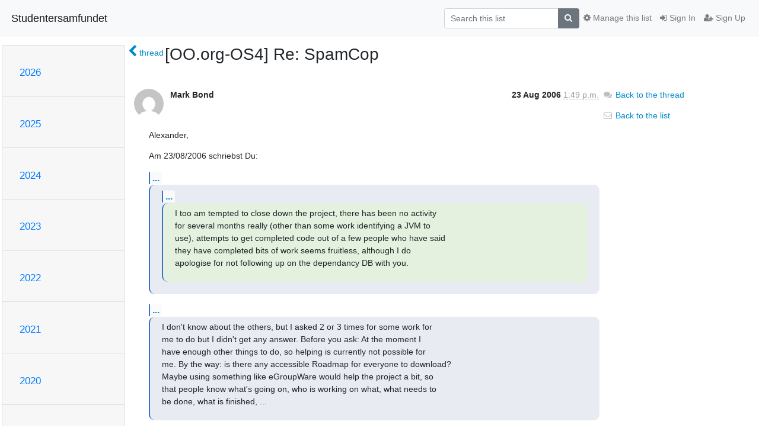

--- FILE ---
content_type: text/html; charset=utf-8
request_url: https://lists.samfundet.no/mailman3/hyperkitty/list/openoffice-os4@samfundet.no/message/2Y4MJRJHSQYBWWGXUNMGSWSPG2IJNPJV/
body_size: 5886
content:




<!DOCTYPE HTML>
<html>
    <head>
        <meta http-equiv="Content-Type" content="text/html; charset=UTF-8" />
        <meta name="viewport" content="width=device-width, initial-scale=1.0" />
        <meta name="ROBOTS" content="INDEX, FOLLOW" />
        <title>
[OO.org-OS4] Re: SpamCop - Openoffice-os4 - Studentersamfundet
</title>
        <meta name="author" content="" />
        <meta name="dc.language" content="en" />
        <link rel="shortcut icon" href="/mailman3/static/hyperkitty/img/favicon.ico" />
        <link rel="stylesheet" href="/mailman3/static/hyperkitty/libs/jquery/smoothness/jquery-ui-1.13.1.min.css" type="text/css" media="all" />
        <link rel="stylesheet" href="/mailman3/static/hyperkitty/libs/fonts/font-awesome/css/font-awesome.min.css" type="text/css" media="all" />
        <link rel="stylesheet" href="/mailman3/static/CACHE/css/output.053f56a721ea.css" type="text/css" media="all"><link rel="stylesheet" href="/mailman3/static/CACHE/css/output.e68c4908b3de.css" type="text/css"><link rel="stylesheet" href="/mailman3/static/CACHE/css/output.723b473f37ed.css" type="text/css" media="all">
         
        
        

    </head>

    <body>

    


    <nav class="navbar sticky-top navbar-light bg-light navbar-expand-md">
        <div class="container">
            <div class="navbar-header col-md"> <!--part of navbar that's always present-->
                <button type="button" class="navbar-toggler collapsed" data-toggle="collapse" data-target=".navbar-collapse">
                    <span class="fa fa-bars"></span>
                </button>
                <a class="navbar-brand" href="/mailman3/hyperkitty/">Studentersamfundet</a>

            </div> <!-- /navbar-header -->

            <div class="navbar-collapse collapse justify-content-end"> <!--part of navbar that's collapsed on small screens-->
                <!-- show dropdown for smaller viewports b/c login name/email may be too long -->
                <!-- only show this extra button/dropdown if we're in small screen sizes -->
                <div class="nav navbar-nav navbar-right auth dropdown d-sm-none">
                  <a href="#" role="button" class="btn dropdown-toggle" id="loginDropdownMenu"
                     data-toggle="dropdown" aria-haspopup="true" aria-expanded="false">
                        
                            <span class="fa fa-bars"></span>
                        
                    </a>
                      
                            <a role="menuitem" tabindex="-1" href="/mailman3/accounts/login/?next=/mailman3/hyperkitty/list/openoffice-os4%40samfundet.no/message/2Y4MJRJHSQYBWWGXUNMGSWSPG2IJNPJV/">
                                <span class="fa fa-sign-in"></span>
                                Sign In
                            </a>
                            <a role="menuitem" tabindex="-1" href="/mailman3/accounts/signup/?next=/mailman3/hyperkitty/list/openoffice-os4%40samfundet.no/message/2Y4MJRJHSQYBWWGXUNMGSWSPG2IJNPJV/">
                                <span class="fa fa-user-plus"></span>
                                Sign Up
                            </a>
                        

                </div>
                <form name="search" method="get" action="/mailman3/hyperkitty/search" class="navbar-form navbar-right my-2 my-lg-2 order-1" role="search">
                    <input type="hidden" name="mlist" value="openoffice-os4@samfundet.no" />
                        <div class="input-group">
                            <input name="q" type="text" class="form-control"
                                   placeholder="Search this list"
                                   
                                   />
                            <span class="input-group-append">
                                <button class="btn btn-secondary" type="submit"><span class="fa fa-search"></span></button>
                            </span>
                        </div>
                </form>
                <!-- larger viewports -->
                <ul class="nav navbar-nav d-none d-sm-flex auth order-3">
                    
                        <li class="nav-item"><a href="/mailman3/accounts/login/?next=/mailman3/hyperkitty/list/openoffice-os4%40samfundet.no/message/2Y4MJRJHSQYBWWGXUNMGSWSPG2IJNPJV/" class="nav-link">
                            <span class="fa fa-sign-in"></span>
                            Sign In
                        </a></li>
                        <li class="nav-item"><a href="/mailman3/accounts/signup/?next=/mailman3/hyperkitty/list/openoffice-os4%40samfundet.no/message/2Y4MJRJHSQYBWWGXUNMGSWSPG2IJNPJV/" class="nav-link">
                            <span class="fa fa-user-plus"></span>
                            Sign Up
                        </a></li>
                    
                </ul>

                
                <ul class="nav navbar-nav order-2">
                    <li class="nav-item">
                    
                    <a href="/mailman3/postorius/lists/openoffice-os4.samfundet.no/" class="nav-link">
                        <span class="fa fa-cog"></span>
                        Manage this list
                    </a>
                    
                    </li>
                </ul>
                


            </div> <!--/navbar-collapse -->
        </div> <!-- /container for navbar -->
    </nav>

    

     <div class="modal fade" tabindex="-1" role="dialog" id="keyboard-shortcuts">
       <div class="modal-dialog" role="document">
         <div class="modal-content">
           <div class="modal-header">
             <button type="button" class="close" data-dismiss="modal" aria-label="Close"><span aria-hidden="true">&times;</span></button>
             <h4 class="modal-title">Keyboard Shortcuts</h4>
           </div>
           <div class="modal-body">
             <h3>Thread View</h3>
             <ul>
               <li><code>j</code>: Next unread message </li>
               <li><code>k</code>: Previous unread message </li>
               <li><code>j a</code>: Jump to all threads
               <li><code>j l</code>: Jump to MailingList overview
             </ul>
           </div>
         </div><!-- /.modal-content -->
       </div><!-- /.modal-dialog -->
     </div><!-- /.modal -->

     <div class="container">
        

<div class="row">






<div class="d-none d-md-block col-sm-2">
    <div class="row">
        <div class="col-12 accordion" id="months-list">
            
            <div class="card">
                <div class="card-header">
                    <h3 class="card-title btn btn-link">
                        <a data-toggle="collapse" data-target="#collapse0">
                            2026
                        </a>
                    </h3>
                </div>
                <div id="collapse0" class="panel-collapse
                         
                          collapse 
                         
                         " data-parent="#months-list">
                    <div class="card-body">
                        <ul class="list-unstyled">
                            
                            <li class="">
                                <a href="/mailman3/hyperkitty/list/openoffice-os4@samfundet.no/2026/1/"
                                >January</a>
                            </li>
                            
                        </ul>
                    </div>
                </div>
            </div>
            
            <div class="card">
                <div class="card-header">
                    <h3 class="card-title btn btn-link">
                        <a data-toggle="collapse" data-target="#collapse1">
                            2025
                        </a>
                    </h3>
                </div>
                <div id="collapse1" class="panel-collapse
                         
                          collapse 
                         
                         " data-parent="#months-list">
                    <div class="card-body">
                        <ul class="list-unstyled">
                            
                            <li class="">
                                <a href="/mailman3/hyperkitty/list/openoffice-os4@samfundet.no/2025/12/"
                                >December</a>
                            </li>
                            
                            <li class="">
                                <a href="/mailman3/hyperkitty/list/openoffice-os4@samfundet.no/2025/11/"
                                >November</a>
                            </li>
                            
                            <li class="">
                                <a href="/mailman3/hyperkitty/list/openoffice-os4@samfundet.no/2025/10/"
                                >October</a>
                            </li>
                            
                            <li class="">
                                <a href="/mailman3/hyperkitty/list/openoffice-os4@samfundet.no/2025/9/"
                                >September</a>
                            </li>
                            
                            <li class="">
                                <a href="/mailman3/hyperkitty/list/openoffice-os4@samfundet.no/2025/8/"
                                >August</a>
                            </li>
                            
                            <li class="">
                                <a href="/mailman3/hyperkitty/list/openoffice-os4@samfundet.no/2025/7/"
                                >July</a>
                            </li>
                            
                            <li class="">
                                <a href="/mailman3/hyperkitty/list/openoffice-os4@samfundet.no/2025/6/"
                                >June</a>
                            </li>
                            
                            <li class="">
                                <a href="/mailman3/hyperkitty/list/openoffice-os4@samfundet.no/2025/5/"
                                >May</a>
                            </li>
                            
                            <li class="">
                                <a href="/mailman3/hyperkitty/list/openoffice-os4@samfundet.no/2025/4/"
                                >April</a>
                            </li>
                            
                            <li class="">
                                <a href="/mailman3/hyperkitty/list/openoffice-os4@samfundet.no/2025/3/"
                                >March</a>
                            </li>
                            
                            <li class="">
                                <a href="/mailman3/hyperkitty/list/openoffice-os4@samfundet.no/2025/2/"
                                >February</a>
                            </li>
                            
                            <li class="">
                                <a href="/mailman3/hyperkitty/list/openoffice-os4@samfundet.no/2025/1/"
                                >January</a>
                            </li>
                            
                        </ul>
                    </div>
                </div>
            </div>
            
            <div class="card">
                <div class="card-header">
                    <h3 class="card-title btn btn-link">
                        <a data-toggle="collapse" data-target="#collapse2">
                            2024
                        </a>
                    </h3>
                </div>
                <div id="collapse2" class="panel-collapse
                         
                          collapse 
                         
                         " data-parent="#months-list">
                    <div class="card-body">
                        <ul class="list-unstyled">
                            
                            <li class="">
                                <a href="/mailman3/hyperkitty/list/openoffice-os4@samfundet.no/2024/12/"
                                >December</a>
                            </li>
                            
                            <li class="">
                                <a href="/mailman3/hyperkitty/list/openoffice-os4@samfundet.no/2024/11/"
                                >November</a>
                            </li>
                            
                            <li class="">
                                <a href="/mailman3/hyperkitty/list/openoffice-os4@samfundet.no/2024/10/"
                                >October</a>
                            </li>
                            
                            <li class="">
                                <a href="/mailman3/hyperkitty/list/openoffice-os4@samfundet.no/2024/9/"
                                >September</a>
                            </li>
                            
                            <li class="">
                                <a href="/mailman3/hyperkitty/list/openoffice-os4@samfundet.no/2024/8/"
                                >August</a>
                            </li>
                            
                            <li class="">
                                <a href="/mailman3/hyperkitty/list/openoffice-os4@samfundet.no/2024/7/"
                                >July</a>
                            </li>
                            
                            <li class="">
                                <a href="/mailman3/hyperkitty/list/openoffice-os4@samfundet.no/2024/6/"
                                >June</a>
                            </li>
                            
                            <li class="">
                                <a href="/mailman3/hyperkitty/list/openoffice-os4@samfundet.no/2024/5/"
                                >May</a>
                            </li>
                            
                            <li class="">
                                <a href="/mailman3/hyperkitty/list/openoffice-os4@samfundet.no/2024/4/"
                                >April</a>
                            </li>
                            
                            <li class="">
                                <a href="/mailman3/hyperkitty/list/openoffice-os4@samfundet.no/2024/3/"
                                >March</a>
                            </li>
                            
                            <li class="">
                                <a href="/mailman3/hyperkitty/list/openoffice-os4@samfundet.no/2024/2/"
                                >February</a>
                            </li>
                            
                            <li class="">
                                <a href="/mailman3/hyperkitty/list/openoffice-os4@samfundet.no/2024/1/"
                                >January</a>
                            </li>
                            
                        </ul>
                    </div>
                </div>
            </div>
            
            <div class="card">
                <div class="card-header">
                    <h3 class="card-title btn btn-link">
                        <a data-toggle="collapse" data-target="#collapse3">
                            2023
                        </a>
                    </h3>
                </div>
                <div id="collapse3" class="panel-collapse
                         
                          collapse 
                         
                         " data-parent="#months-list">
                    <div class="card-body">
                        <ul class="list-unstyled">
                            
                            <li class="">
                                <a href="/mailman3/hyperkitty/list/openoffice-os4@samfundet.no/2023/12/"
                                >December</a>
                            </li>
                            
                            <li class="">
                                <a href="/mailman3/hyperkitty/list/openoffice-os4@samfundet.no/2023/11/"
                                >November</a>
                            </li>
                            
                            <li class="">
                                <a href="/mailman3/hyperkitty/list/openoffice-os4@samfundet.no/2023/10/"
                                >October</a>
                            </li>
                            
                            <li class="">
                                <a href="/mailman3/hyperkitty/list/openoffice-os4@samfundet.no/2023/9/"
                                >September</a>
                            </li>
                            
                            <li class="">
                                <a href="/mailman3/hyperkitty/list/openoffice-os4@samfundet.no/2023/8/"
                                >August</a>
                            </li>
                            
                            <li class="">
                                <a href="/mailman3/hyperkitty/list/openoffice-os4@samfundet.no/2023/7/"
                                >July</a>
                            </li>
                            
                            <li class="">
                                <a href="/mailman3/hyperkitty/list/openoffice-os4@samfundet.no/2023/6/"
                                >June</a>
                            </li>
                            
                            <li class="">
                                <a href="/mailman3/hyperkitty/list/openoffice-os4@samfundet.no/2023/5/"
                                >May</a>
                            </li>
                            
                            <li class="">
                                <a href="/mailman3/hyperkitty/list/openoffice-os4@samfundet.no/2023/4/"
                                >April</a>
                            </li>
                            
                            <li class="">
                                <a href="/mailman3/hyperkitty/list/openoffice-os4@samfundet.no/2023/3/"
                                >March</a>
                            </li>
                            
                            <li class="">
                                <a href="/mailman3/hyperkitty/list/openoffice-os4@samfundet.no/2023/2/"
                                >February</a>
                            </li>
                            
                            <li class="">
                                <a href="/mailman3/hyperkitty/list/openoffice-os4@samfundet.no/2023/1/"
                                >January</a>
                            </li>
                            
                        </ul>
                    </div>
                </div>
            </div>
            
            <div class="card">
                <div class="card-header">
                    <h3 class="card-title btn btn-link">
                        <a data-toggle="collapse" data-target="#collapse4">
                            2022
                        </a>
                    </h3>
                </div>
                <div id="collapse4" class="panel-collapse
                         
                          collapse 
                         
                         " data-parent="#months-list">
                    <div class="card-body">
                        <ul class="list-unstyled">
                            
                            <li class="">
                                <a href="/mailman3/hyperkitty/list/openoffice-os4@samfundet.no/2022/12/"
                                >December</a>
                            </li>
                            
                            <li class="">
                                <a href="/mailman3/hyperkitty/list/openoffice-os4@samfundet.no/2022/11/"
                                >November</a>
                            </li>
                            
                            <li class="">
                                <a href="/mailman3/hyperkitty/list/openoffice-os4@samfundet.no/2022/10/"
                                >October</a>
                            </li>
                            
                            <li class="">
                                <a href="/mailman3/hyperkitty/list/openoffice-os4@samfundet.no/2022/9/"
                                >September</a>
                            </li>
                            
                            <li class="">
                                <a href="/mailman3/hyperkitty/list/openoffice-os4@samfundet.no/2022/8/"
                                >August</a>
                            </li>
                            
                            <li class="">
                                <a href="/mailman3/hyperkitty/list/openoffice-os4@samfundet.no/2022/7/"
                                >July</a>
                            </li>
                            
                            <li class="">
                                <a href="/mailman3/hyperkitty/list/openoffice-os4@samfundet.no/2022/6/"
                                >June</a>
                            </li>
                            
                            <li class="">
                                <a href="/mailman3/hyperkitty/list/openoffice-os4@samfundet.no/2022/5/"
                                >May</a>
                            </li>
                            
                            <li class="">
                                <a href="/mailman3/hyperkitty/list/openoffice-os4@samfundet.no/2022/4/"
                                >April</a>
                            </li>
                            
                            <li class="">
                                <a href="/mailman3/hyperkitty/list/openoffice-os4@samfundet.no/2022/3/"
                                >March</a>
                            </li>
                            
                            <li class="">
                                <a href="/mailman3/hyperkitty/list/openoffice-os4@samfundet.no/2022/2/"
                                >February</a>
                            </li>
                            
                            <li class="">
                                <a href="/mailman3/hyperkitty/list/openoffice-os4@samfundet.no/2022/1/"
                                >January</a>
                            </li>
                            
                        </ul>
                    </div>
                </div>
            </div>
            
            <div class="card">
                <div class="card-header">
                    <h3 class="card-title btn btn-link">
                        <a data-toggle="collapse" data-target="#collapse5">
                            2021
                        </a>
                    </h3>
                </div>
                <div id="collapse5" class="panel-collapse
                         
                          collapse 
                         
                         " data-parent="#months-list">
                    <div class="card-body">
                        <ul class="list-unstyled">
                            
                            <li class="">
                                <a href="/mailman3/hyperkitty/list/openoffice-os4@samfundet.no/2021/12/"
                                >December</a>
                            </li>
                            
                            <li class="">
                                <a href="/mailman3/hyperkitty/list/openoffice-os4@samfundet.no/2021/11/"
                                >November</a>
                            </li>
                            
                            <li class="">
                                <a href="/mailman3/hyperkitty/list/openoffice-os4@samfundet.no/2021/10/"
                                >October</a>
                            </li>
                            
                            <li class="">
                                <a href="/mailman3/hyperkitty/list/openoffice-os4@samfundet.no/2021/9/"
                                >September</a>
                            </li>
                            
                            <li class="">
                                <a href="/mailman3/hyperkitty/list/openoffice-os4@samfundet.no/2021/8/"
                                >August</a>
                            </li>
                            
                            <li class="">
                                <a href="/mailman3/hyperkitty/list/openoffice-os4@samfundet.no/2021/7/"
                                >July</a>
                            </li>
                            
                            <li class="">
                                <a href="/mailman3/hyperkitty/list/openoffice-os4@samfundet.no/2021/6/"
                                >June</a>
                            </li>
                            
                            <li class="">
                                <a href="/mailman3/hyperkitty/list/openoffice-os4@samfundet.no/2021/5/"
                                >May</a>
                            </li>
                            
                            <li class="">
                                <a href="/mailman3/hyperkitty/list/openoffice-os4@samfundet.no/2021/4/"
                                >April</a>
                            </li>
                            
                            <li class="">
                                <a href="/mailman3/hyperkitty/list/openoffice-os4@samfundet.no/2021/3/"
                                >March</a>
                            </li>
                            
                            <li class="">
                                <a href="/mailman3/hyperkitty/list/openoffice-os4@samfundet.no/2021/2/"
                                >February</a>
                            </li>
                            
                            <li class="">
                                <a href="/mailman3/hyperkitty/list/openoffice-os4@samfundet.no/2021/1/"
                                >January</a>
                            </li>
                            
                        </ul>
                    </div>
                </div>
            </div>
            
            <div class="card">
                <div class="card-header">
                    <h3 class="card-title btn btn-link">
                        <a data-toggle="collapse" data-target="#collapse6">
                            2020
                        </a>
                    </h3>
                </div>
                <div id="collapse6" class="panel-collapse
                         
                          collapse 
                         
                         " data-parent="#months-list">
                    <div class="card-body">
                        <ul class="list-unstyled">
                            
                            <li class="">
                                <a href="/mailman3/hyperkitty/list/openoffice-os4@samfundet.no/2020/12/"
                                >December</a>
                            </li>
                            
                            <li class="">
                                <a href="/mailman3/hyperkitty/list/openoffice-os4@samfundet.no/2020/11/"
                                >November</a>
                            </li>
                            
                            <li class="">
                                <a href="/mailman3/hyperkitty/list/openoffice-os4@samfundet.no/2020/10/"
                                >October</a>
                            </li>
                            
                            <li class="">
                                <a href="/mailman3/hyperkitty/list/openoffice-os4@samfundet.no/2020/9/"
                                >September</a>
                            </li>
                            
                            <li class="">
                                <a href="/mailman3/hyperkitty/list/openoffice-os4@samfundet.no/2020/8/"
                                >August</a>
                            </li>
                            
                            <li class="">
                                <a href="/mailman3/hyperkitty/list/openoffice-os4@samfundet.no/2020/7/"
                                >July</a>
                            </li>
                            
                            <li class="">
                                <a href="/mailman3/hyperkitty/list/openoffice-os4@samfundet.no/2020/6/"
                                >June</a>
                            </li>
                            
                            <li class="">
                                <a href="/mailman3/hyperkitty/list/openoffice-os4@samfundet.no/2020/5/"
                                >May</a>
                            </li>
                            
                            <li class="">
                                <a href="/mailman3/hyperkitty/list/openoffice-os4@samfundet.no/2020/4/"
                                >April</a>
                            </li>
                            
                            <li class="">
                                <a href="/mailman3/hyperkitty/list/openoffice-os4@samfundet.no/2020/3/"
                                >March</a>
                            </li>
                            
                            <li class="">
                                <a href="/mailman3/hyperkitty/list/openoffice-os4@samfundet.no/2020/2/"
                                >February</a>
                            </li>
                            
                            <li class="">
                                <a href="/mailman3/hyperkitty/list/openoffice-os4@samfundet.no/2020/1/"
                                >January</a>
                            </li>
                            
                        </ul>
                    </div>
                </div>
            </div>
            
            <div class="card">
                <div class="card-header">
                    <h3 class="card-title btn btn-link">
                        <a data-toggle="collapse" data-target="#collapse7">
                            2019
                        </a>
                    </h3>
                </div>
                <div id="collapse7" class="panel-collapse
                         
                          collapse 
                         
                         " data-parent="#months-list">
                    <div class="card-body">
                        <ul class="list-unstyled">
                            
                            <li class="">
                                <a href="/mailman3/hyperkitty/list/openoffice-os4@samfundet.no/2019/12/"
                                >December</a>
                            </li>
                            
                            <li class="">
                                <a href="/mailman3/hyperkitty/list/openoffice-os4@samfundet.no/2019/11/"
                                >November</a>
                            </li>
                            
                            <li class="">
                                <a href="/mailman3/hyperkitty/list/openoffice-os4@samfundet.no/2019/10/"
                                >October</a>
                            </li>
                            
                            <li class="">
                                <a href="/mailman3/hyperkitty/list/openoffice-os4@samfundet.no/2019/9/"
                                >September</a>
                            </li>
                            
                            <li class="">
                                <a href="/mailman3/hyperkitty/list/openoffice-os4@samfundet.no/2019/8/"
                                >August</a>
                            </li>
                            
                            <li class="">
                                <a href="/mailman3/hyperkitty/list/openoffice-os4@samfundet.no/2019/7/"
                                >July</a>
                            </li>
                            
                            <li class="">
                                <a href="/mailman3/hyperkitty/list/openoffice-os4@samfundet.no/2019/6/"
                                >June</a>
                            </li>
                            
                            <li class="">
                                <a href="/mailman3/hyperkitty/list/openoffice-os4@samfundet.no/2019/5/"
                                >May</a>
                            </li>
                            
                            <li class="">
                                <a href="/mailman3/hyperkitty/list/openoffice-os4@samfundet.no/2019/4/"
                                >April</a>
                            </li>
                            
                            <li class="">
                                <a href="/mailman3/hyperkitty/list/openoffice-os4@samfundet.no/2019/3/"
                                >March</a>
                            </li>
                            
                            <li class="">
                                <a href="/mailman3/hyperkitty/list/openoffice-os4@samfundet.no/2019/2/"
                                >February</a>
                            </li>
                            
                            <li class="">
                                <a href="/mailman3/hyperkitty/list/openoffice-os4@samfundet.no/2019/1/"
                                >January</a>
                            </li>
                            
                        </ul>
                    </div>
                </div>
            </div>
            
            <div class="card">
                <div class="card-header">
                    <h3 class="card-title btn btn-link">
                        <a data-toggle="collapse" data-target="#collapse8">
                            2018
                        </a>
                    </h3>
                </div>
                <div id="collapse8" class="panel-collapse
                         
                          collapse 
                         
                         " data-parent="#months-list">
                    <div class="card-body">
                        <ul class="list-unstyled">
                            
                            <li class="">
                                <a href="/mailman3/hyperkitty/list/openoffice-os4@samfundet.no/2018/12/"
                                >December</a>
                            </li>
                            
                            <li class="">
                                <a href="/mailman3/hyperkitty/list/openoffice-os4@samfundet.no/2018/11/"
                                >November</a>
                            </li>
                            
                            <li class="">
                                <a href="/mailman3/hyperkitty/list/openoffice-os4@samfundet.no/2018/10/"
                                >October</a>
                            </li>
                            
                            <li class="">
                                <a href="/mailman3/hyperkitty/list/openoffice-os4@samfundet.no/2018/9/"
                                >September</a>
                            </li>
                            
                            <li class="">
                                <a href="/mailman3/hyperkitty/list/openoffice-os4@samfundet.no/2018/8/"
                                >August</a>
                            </li>
                            
                            <li class="">
                                <a href="/mailman3/hyperkitty/list/openoffice-os4@samfundet.no/2018/7/"
                                >July</a>
                            </li>
                            
                            <li class="">
                                <a href="/mailman3/hyperkitty/list/openoffice-os4@samfundet.no/2018/6/"
                                >June</a>
                            </li>
                            
                            <li class="">
                                <a href="/mailman3/hyperkitty/list/openoffice-os4@samfundet.no/2018/5/"
                                >May</a>
                            </li>
                            
                            <li class="">
                                <a href="/mailman3/hyperkitty/list/openoffice-os4@samfundet.no/2018/4/"
                                >April</a>
                            </li>
                            
                            <li class="">
                                <a href="/mailman3/hyperkitty/list/openoffice-os4@samfundet.no/2018/3/"
                                >March</a>
                            </li>
                            
                            <li class="">
                                <a href="/mailman3/hyperkitty/list/openoffice-os4@samfundet.no/2018/2/"
                                >February</a>
                            </li>
                            
                            <li class="">
                                <a href="/mailman3/hyperkitty/list/openoffice-os4@samfundet.no/2018/1/"
                                >January</a>
                            </li>
                            
                        </ul>
                    </div>
                </div>
            </div>
            
            <div class="card">
                <div class="card-header">
                    <h3 class="card-title btn btn-link">
                        <a data-toggle="collapse" data-target="#collapse9">
                            2017
                        </a>
                    </h3>
                </div>
                <div id="collapse9" class="panel-collapse
                         
                          collapse 
                         
                         " data-parent="#months-list">
                    <div class="card-body">
                        <ul class="list-unstyled">
                            
                            <li class="">
                                <a href="/mailman3/hyperkitty/list/openoffice-os4@samfundet.no/2017/12/"
                                >December</a>
                            </li>
                            
                            <li class="">
                                <a href="/mailman3/hyperkitty/list/openoffice-os4@samfundet.no/2017/11/"
                                >November</a>
                            </li>
                            
                            <li class="">
                                <a href="/mailman3/hyperkitty/list/openoffice-os4@samfundet.no/2017/10/"
                                >October</a>
                            </li>
                            
                            <li class="">
                                <a href="/mailman3/hyperkitty/list/openoffice-os4@samfundet.no/2017/9/"
                                >September</a>
                            </li>
                            
                            <li class="">
                                <a href="/mailman3/hyperkitty/list/openoffice-os4@samfundet.no/2017/8/"
                                >August</a>
                            </li>
                            
                            <li class="">
                                <a href="/mailman3/hyperkitty/list/openoffice-os4@samfundet.no/2017/7/"
                                >July</a>
                            </li>
                            
                            <li class="">
                                <a href="/mailman3/hyperkitty/list/openoffice-os4@samfundet.no/2017/6/"
                                >June</a>
                            </li>
                            
                            <li class="">
                                <a href="/mailman3/hyperkitty/list/openoffice-os4@samfundet.no/2017/5/"
                                >May</a>
                            </li>
                            
                            <li class="">
                                <a href="/mailman3/hyperkitty/list/openoffice-os4@samfundet.no/2017/4/"
                                >April</a>
                            </li>
                            
                            <li class="">
                                <a href="/mailman3/hyperkitty/list/openoffice-os4@samfundet.no/2017/3/"
                                >March</a>
                            </li>
                            
                            <li class="">
                                <a href="/mailman3/hyperkitty/list/openoffice-os4@samfundet.no/2017/2/"
                                >February</a>
                            </li>
                            
                            <li class="">
                                <a href="/mailman3/hyperkitty/list/openoffice-os4@samfundet.no/2017/1/"
                                >January</a>
                            </li>
                            
                        </ul>
                    </div>
                </div>
            </div>
            
            <div class="card">
                <div class="card-header">
                    <h3 class="card-title btn btn-link">
                        <a data-toggle="collapse" data-target="#collapse10">
                            2016
                        </a>
                    </h3>
                </div>
                <div id="collapse10" class="panel-collapse
                         
                          collapse 
                         
                         " data-parent="#months-list">
                    <div class="card-body">
                        <ul class="list-unstyled">
                            
                            <li class="">
                                <a href="/mailman3/hyperkitty/list/openoffice-os4@samfundet.no/2016/12/"
                                >December</a>
                            </li>
                            
                            <li class="">
                                <a href="/mailman3/hyperkitty/list/openoffice-os4@samfundet.no/2016/11/"
                                >November</a>
                            </li>
                            
                            <li class="">
                                <a href="/mailman3/hyperkitty/list/openoffice-os4@samfundet.no/2016/10/"
                                >October</a>
                            </li>
                            
                            <li class="">
                                <a href="/mailman3/hyperkitty/list/openoffice-os4@samfundet.no/2016/9/"
                                >September</a>
                            </li>
                            
                            <li class="">
                                <a href="/mailman3/hyperkitty/list/openoffice-os4@samfundet.no/2016/8/"
                                >August</a>
                            </li>
                            
                            <li class="">
                                <a href="/mailman3/hyperkitty/list/openoffice-os4@samfundet.no/2016/7/"
                                >July</a>
                            </li>
                            
                            <li class="">
                                <a href="/mailman3/hyperkitty/list/openoffice-os4@samfundet.no/2016/6/"
                                >June</a>
                            </li>
                            
                            <li class="">
                                <a href="/mailman3/hyperkitty/list/openoffice-os4@samfundet.no/2016/5/"
                                >May</a>
                            </li>
                            
                            <li class="">
                                <a href="/mailman3/hyperkitty/list/openoffice-os4@samfundet.no/2016/4/"
                                >April</a>
                            </li>
                            
                            <li class="">
                                <a href="/mailman3/hyperkitty/list/openoffice-os4@samfundet.no/2016/3/"
                                >March</a>
                            </li>
                            
                            <li class="">
                                <a href="/mailman3/hyperkitty/list/openoffice-os4@samfundet.no/2016/2/"
                                >February</a>
                            </li>
                            
                            <li class="">
                                <a href="/mailman3/hyperkitty/list/openoffice-os4@samfundet.no/2016/1/"
                                >January</a>
                            </li>
                            
                        </ul>
                    </div>
                </div>
            </div>
            
            <div class="card">
                <div class="card-header">
                    <h3 class="card-title btn btn-link">
                        <a data-toggle="collapse" data-target="#collapse11">
                            2015
                        </a>
                    </h3>
                </div>
                <div id="collapse11" class="panel-collapse
                         
                          collapse 
                         
                         " data-parent="#months-list">
                    <div class="card-body">
                        <ul class="list-unstyled">
                            
                            <li class="">
                                <a href="/mailman3/hyperkitty/list/openoffice-os4@samfundet.no/2015/12/"
                                >December</a>
                            </li>
                            
                            <li class="">
                                <a href="/mailman3/hyperkitty/list/openoffice-os4@samfundet.no/2015/11/"
                                >November</a>
                            </li>
                            
                            <li class="">
                                <a href="/mailman3/hyperkitty/list/openoffice-os4@samfundet.no/2015/10/"
                                >October</a>
                            </li>
                            
                            <li class="">
                                <a href="/mailman3/hyperkitty/list/openoffice-os4@samfundet.no/2015/9/"
                                >September</a>
                            </li>
                            
                            <li class="">
                                <a href="/mailman3/hyperkitty/list/openoffice-os4@samfundet.no/2015/8/"
                                >August</a>
                            </li>
                            
                            <li class="">
                                <a href="/mailman3/hyperkitty/list/openoffice-os4@samfundet.no/2015/7/"
                                >July</a>
                            </li>
                            
                            <li class="">
                                <a href="/mailman3/hyperkitty/list/openoffice-os4@samfundet.no/2015/6/"
                                >June</a>
                            </li>
                            
                            <li class="">
                                <a href="/mailman3/hyperkitty/list/openoffice-os4@samfundet.no/2015/5/"
                                >May</a>
                            </li>
                            
                            <li class="">
                                <a href="/mailman3/hyperkitty/list/openoffice-os4@samfundet.no/2015/4/"
                                >April</a>
                            </li>
                            
                            <li class="">
                                <a href="/mailman3/hyperkitty/list/openoffice-os4@samfundet.no/2015/3/"
                                >March</a>
                            </li>
                            
                            <li class="">
                                <a href="/mailman3/hyperkitty/list/openoffice-os4@samfundet.no/2015/2/"
                                >February</a>
                            </li>
                            
                            <li class="">
                                <a href="/mailman3/hyperkitty/list/openoffice-os4@samfundet.no/2015/1/"
                                >January</a>
                            </li>
                            
                        </ul>
                    </div>
                </div>
            </div>
            
            <div class="card">
                <div class="card-header">
                    <h3 class="card-title btn btn-link">
                        <a data-toggle="collapse" data-target="#collapse12">
                            2014
                        </a>
                    </h3>
                </div>
                <div id="collapse12" class="panel-collapse
                         
                          collapse 
                         
                         " data-parent="#months-list">
                    <div class="card-body">
                        <ul class="list-unstyled">
                            
                            <li class="">
                                <a href="/mailman3/hyperkitty/list/openoffice-os4@samfundet.no/2014/12/"
                                >December</a>
                            </li>
                            
                            <li class="">
                                <a href="/mailman3/hyperkitty/list/openoffice-os4@samfundet.no/2014/11/"
                                >November</a>
                            </li>
                            
                            <li class="">
                                <a href="/mailman3/hyperkitty/list/openoffice-os4@samfundet.no/2014/10/"
                                >October</a>
                            </li>
                            
                            <li class="">
                                <a href="/mailman3/hyperkitty/list/openoffice-os4@samfundet.no/2014/9/"
                                >September</a>
                            </li>
                            
                            <li class="">
                                <a href="/mailman3/hyperkitty/list/openoffice-os4@samfundet.no/2014/8/"
                                >August</a>
                            </li>
                            
                            <li class="">
                                <a href="/mailman3/hyperkitty/list/openoffice-os4@samfundet.no/2014/7/"
                                >July</a>
                            </li>
                            
                            <li class="">
                                <a href="/mailman3/hyperkitty/list/openoffice-os4@samfundet.no/2014/6/"
                                >June</a>
                            </li>
                            
                            <li class="">
                                <a href="/mailman3/hyperkitty/list/openoffice-os4@samfundet.no/2014/5/"
                                >May</a>
                            </li>
                            
                            <li class="">
                                <a href="/mailman3/hyperkitty/list/openoffice-os4@samfundet.no/2014/4/"
                                >April</a>
                            </li>
                            
                            <li class="">
                                <a href="/mailman3/hyperkitty/list/openoffice-os4@samfundet.no/2014/3/"
                                >March</a>
                            </li>
                            
                            <li class="">
                                <a href="/mailman3/hyperkitty/list/openoffice-os4@samfundet.no/2014/2/"
                                >February</a>
                            </li>
                            
                            <li class="">
                                <a href="/mailman3/hyperkitty/list/openoffice-os4@samfundet.no/2014/1/"
                                >January</a>
                            </li>
                            
                        </ul>
                    </div>
                </div>
            </div>
            
            <div class="card">
                <div class="card-header">
                    <h3 class="card-title btn btn-link">
                        <a data-toggle="collapse" data-target="#collapse13">
                            2013
                        </a>
                    </h3>
                </div>
                <div id="collapse13" class="panel-collapse
                         
                          collapse 
                         
                         " data-parent="#months-list">
                    <div class="card-body">
                        <ul class="list-unstyled">
                            
                            <li class="">
                                <a href="/mailman3/hyperkitty/list/openoffice-os4@samfundet.no/2013/12/"
                                >December</a>
                            </li>
                            
                            <li class="">
                                <a href="/mailman3/hyperkitty/list/openoffice-os4@samfundet.no/2013/11/"
                                >November</a>
                            </li>
                            
                            <li class="">
                                <a href="/mailman3/hyperkitty/list/openoffice-os4@samfundet.no/2013/10/"
                                >October</a>
                            </li>
                            
                            <li class="">
                                <a href="/mailman3/hyperkitty/list/openoffice-os4@samfundet.no/2013/9/"
                                >September</a>
                            </li>
                            
                            <li class="">
                                <a href="/mailman3/hyperkitty/list/openoffice-os4@samfundet.no/2013/8/"
                                >August</a>
                            </li>
                            
                            <li class="">
                                <a href="/mailman3/hyperkitty/list/openoffice-os4@samfundet.no/2013/7/"
                                >July</a>
                            </li>
                            
                            <li class="">
                                <a href="/mailman3/hyperkitty/list/openoffice-os4@samfundet.no/2013/6/"
                                >June</a>
                            </li>
                            
                            <li class="">
                                <a href="/mailman3/hyperkitty/list/openoffice-os4@samfundet.no/2013/5/"
                                >May</a>
                            </li>
                            
                            <li class="">
                                <a href="/mailman3/hyperkitty/list/openoffice-os4@samfundet.no/2013/4/"
                                >April</a>
                            </li>
                            
                            <li class="">
                                <a href="/mailman3/hyperkitty/list/openoffice-os4@samfundet.no/2013/3/"
                                >March</a>
                            </li>
                            
                            <li class="">
                                <a href="/mailman3/hyperkitty/list/openoffice-os4@samfundet.no/2013/2/"
                                >February</a>
                            </li>
                            
                            <li class="">
                                <a href="/mailman3/hyperkitty/list/openoffice-os4@samfundet.no/2013/1/"
                                >January</a>
                            </li>
                            
                        </ul>
                    </div>
                </div>
            </div>
            
            <div class="card">
                <div class="card-header">
                    <h3 class="card-title btn btn-link">
                        <a data-toggle="collapse" data-target="#collapse14">
                            2012
                        </a>
                    </h3>
                </div>
                <div id="collapse14" class="panel-collapse
                         
                          collapse 
                         
                         " data-parent="#months-list">
                    <div class="card-body">
                        <ul class="list-unstyled">
                            
                            <li class="">
                                <a href="/mailman3/hyperkitty/list/openoffice-os4@samfundet.no/2012/12/"
                                >December</a>
                            </li>
                            
                            <li class="">
                                <a href="/mailman3/hyperkitty/list/openoffice-os4@samfundet.no/2012/11/"
                                >November</a>
                            </li>
                            
                            <li class="">
                                <a href="/mailman3/hyperkitty/list/openoffice-os4@samfundet.no/2012/10/"
                                >October</a>
                            </li>
                            
                            <li class="">
                                <a href="/mailman3/hyperkitty/list/openoffice-os4@samfundet.no/2012/9/"
                                >September</a>
                            </li>
                            
                            <li class="">
                                <a href="/mailman3/hyperkitty/list/openoffice-os4@samfundet.no/2012/8/"
                                >August</a>
                            </li>
                            
                            <li class="">
                                <a href="/mailman3/hyperkitty/list/openoffice-os4@samfundet.no/2012/7/"
                                >July</a>
                            </li>
                            
                            <li class="">
                                <a href="/mailman3/hyperkitty/list/openoffice-os4@samfundet.no/2012/6/"
                                >June</a>
                            </li>
                            
                            <li class="">
                                <a href="/mailman3/hyperkitty/list/openoffice-os4@samfundet.no/2012/5/"
                                >May</a>
                            </li>
                            
                            <li class="">
                                <a href="/mailman3/hyperkitty/list/openoffice-os4@samfundet.no/2012/4/"
                                >April</a>
                            </li>
                            
                            <li class="">
                                <a href="/mailman3/hyperkitty/list/openoffice-os4@samfundet.no/2012/3/"
                                >March</a>
                            </li>
                            
                            <li class="">
                                <a href="/mailman3/hyperkitty/list/openoffice-os4@samfundet.no/2012/2/"
                                >February</a>
                            </li>
                            
                            <li class="">
                                <a href="/mailman3/hyperkitty/list/openoffice-os4@samfundet.no/2012/1/"
                                >January</a>
                            </li>
                            
                        </ul>
                    </div>
                </div>
            </div>
            
            <div class="card">
                <div class="card-header">
                    <h3 class="card-title btn btn-link">
                        <a data-toggle="collapse" data-target="#collapse15">
                            2011
                        </a>
                    </h3>
                </div>
                <div id="collapse15" class="panel-collapse
                         
                          collapse 
                         
                         " data-parent="#months-list">
                    <div class="card-body">
                        <ul class="list-unstyled">
                            
                            <li class="">
                                <a href="/mailman3/hyperkitty/list/openoffice-os4@samfundet.no/2011/12/"
                                >December</a>
                            </li>
                            
                            <li class="">
                                <a href="/mailman3/hyperkitty/list/openoffice-os4@samfundet.no/2011/11/"
                                >November</a>
                            </li>
                            
                            <li class="">
                                <a href="/mailman3/hyperkitty/list/openoffice-os4@samfundet.no/2011/10/"
                                >October</a>
                            </li>
                            
                            <li class="">
                                <a href="/mailman3/hyperkitty/list/openoffice-os4@samfundet.no/2011/9/"
                                >September</a>
                            </li>
                            
                            <li class="">
                                <a href="/mailman3/hyperkitty/list/openoffice-os4@samfundet.no/2011/8/"
                                >August</a>
                            </li>
                            
                            <li class="">
                                <a href="/mailman3/hyperkitty/list/openoffice-os4@samfundet.no/2011/7/"
                                >July</a>
                            </li>
                            
                            <li class="">
                                <a href="/mailman3/hyperkitty/list/openoffice-os4@samfundet.no/2011/6/"
                                >June</a>
                            </li>
                            
                            <li class="">
                                <a href="/mailman3/hyperkitty/list/openoffice-os4@samfundet.no/2011/5/"
                                >May</a>
                            </li>
                            
                            <li class="">
                                <a href="/mailman3/hyperkitty/list/openoffice-os4@samfundet.no/2011/4/"
                                >April</a>
                            </li>
                            
                            <li class="">
                                <a href="/mailman3/hyperkitty/list/openoffice-os4@samfundet.no/2011/3/"
                                >March</a>
                            </li>
                            
                            <li class="">
                                <a href="/mailman3/hyperkitty/list/openoffice-os4@samfundet.no/2011/2/"
                                >February</a>
                            </li>
                            
                            <li class="">
                                <a href="/mailman3/hyperkitty/list/openoffice-os4@samfundet.no/2011/1/"
                                >January</a>
                            </li>
                            
                        </ul>
                    </div>
                </div>
            </div>
            
            <div class="card">
                <div class="card-header">
                    <h3 class="card-title btn btn-link">
                        <a data-toggle="collapse" data-target="#collapse16">
                            2010
                        </a>
                    </h3>
                </div>
                <div id="collapse16" class="panel-collapse
                         
                          collapse 
                         
                         " data-parent="#months-list">
                    <div class="card-body">
                        <ul class="list-unstyled">
                            
                            <li class="">
                                <a href="/mailman3/hyperkitty/list/openoffice-os4@samfundet.no/2010/12/"
                                >December</a>
                            </li>
                            
                            <li class="">
                                <a href="/mailman3/hyperkitty/list/openoffice-os4@samfundet.no/2010/11/"
                                >November</a>
                            </li>
                            
                            <li class="">
                                <a href="/mailman3/hyperkitty/list/openoffice-os4@samfundet.no/2010/10/"
                                >October</a>
                            </li>
                            
                            <li class="">
                                <a href="/mailman3/hyperkitty/list/openoffice-os4@samfundet.no/2010/9/"
                                >September</a>
                            </li>
                            
                            <li class="">
                                <a href="/mailman3/hyperkitty/list/openoffice-os4@samfundet.no/2010/8/"
                                >August</a>
                            </li>
                            
                            <li class="">
                                <a href="/mailman3/hyperkitty/list/openoffice-os4@samfundet.no/2010/7/"
                                >July</a>
                            </li>
                            
                            <li class="">
                                <a href="/mailman3/hyperkitty/list/openoffice-os4@samfundet.no/2010/6/"
                                >June</a>
                            </li>
                            
                            <li class="">
                                <a href="/mailman3/hyperkitty/list/openoffice-os4@samfundet.no/2010/5/"
                                >May</a>
                            </li>
                            
                            <li class="">
                                <a href="/mailman3/hyperkitty/list/openoffice-os4@samfundet.no/2010/4/"
                                >April</a>
                            </li>
                            
                            <li class="">
                                <a href="/mailman3/hyperkitty/list/openoffice-os4@samfundet.no/2010/3/"
                                >March</a>
                            </li>
                            
                            <li class="">
                                <a href="/mailman3/hyperkitty/list/openoffice-os4@samfundet.no/2010/2/"
                                >February</a>
                            </li>
                            
                            <li class="">
                                <a href="/mailman3/hyperkitty/list/openoffice-os4@samfundet.no/2010/1/"
                                >January</a>
                            </li>
                            
                        </ul>
                    </div>
                </div>
            </div>
            
            <div class="card">
                <div class="card-header">
                    <h3 class="card-title btn btn-link">
                        <a data-toggle="collapse" data-target="#collapse17">
                            2009
                        </a>
                    </h3>
                </div>
                <div id="collapse17" class="panel-collapse
                         
                          collapse 
                         
                         " data-parent="#months-list">
                    <div class="card-body">
                        <ul class="list-unstyled">
                            
                            <li class="">
                                <a href="/mailman3/hyperkitty/list/openoffice-os4@samfundet.no/2009/12/"
                                >December</a>
                            </li>
                            
                            <li class="">
                                <a href="/mailman3/hyperkitty/list/openoffice-os4@samfundet.no/2009/11/"
                                >November</a>
                            </li>
                            
                            <li class="">
                                <a href="/mailman3/hyperkitty/list/openoffice-os4@samfundet.no/2009/10/"
                                >October</a>
                            </li>
                            
                            <li class="">
                                <a href="/mailman3/hyperkitty/list/openoffice-os4@samfundet.no/2009/9/"
                                >September</a>
                            </li>
                            
                            <li class="">
                                <a href="/mailman3/hyperkitty/list/openoffice-os4@samfundet.no/2009/8/"
                                >August</a>
                            </li>
                            
                            <li class="">
                                <a href="/mailman3/hyperkitty/list/openoffice-os4@samfundet.no/2009/7/"
                                >July</a>
                            </li>
                            
                            <li class="">
                                <a href="/mailman3/hyperkitty/list/openoffice-os4@samfundet.no/2009/6/"
                                >June</a>
                            </li>
                            
                            <li class="">
                                <a href="/mailman3/hyperkitty/list/openoffice-os4@samfundet.no/2009/5/"
                                >May</a>
                            </li>
                            
                            <li class="">
                                <a href="/mailman3/hyperkitty/list/openoffice-os4@samfundet.no/2009/4/"
                                >April</a>
                            </li>
                            
                            <li class="">
                                <a href="/mailman3/hyperkitty/list/openoffice-os4@samfundet.no/2009/3/"
                                >March</a>
                            </li>
                            
                            <li class="">
                                <a href="/mailman3/hyperkitty/list/openoffice-os4@samfundet.no/2009/2/"
                                >February</a>
                            </li>
                            
                            <li class="">
                                <a href="/mailman3/hyperkitty/list/openoffice-os4@samfundet.no/2009/1/"
                                >January</a>
                            </li>
                            
                        </ul>
                    </div>
                </div>
            </div>
            
            <div class="card">
                <div class="card-header">
                    <h3 class="card-title btn btn-link">
                        <a data-toggle="collapse" data-target="#collapse18">
                            2008
                        </a>
                    </h3>
                </div>
                <div id="collapse18" class="panel-collapse
                         
                          collapse 
                         
                         " data-parent="#months-list">
                    <div class="card-body">
                        <ul class="list-unstyled">
                            
                            <li class="">
                                <a href="/mailman3/hyperkitty/list/openoffice-os4@samfundet.no/2008/12/"
                                >December</a>
                            </li>
                            
                            <li class="">
                                <a href="/mailman3/hyperkitty/list/openoffice-os4@samfundet.no/2008/11/"
                                >November</a>
                            </li>
                            
                            <li class="">
                                <a href="/mailman3/hyperkitty/list/openoffice-os4@samfundet.no/2008/10/"
                                >October</a>
                            </li>
                            
                            <li class="">
                                <a href="/mailman3/hyperkitty/list/openoffice-os4@samfundet.no/2008/9/"
                                >September</a>
                            </li>
                            
                            <li class="">
                                <a href="/mailman3/hyperkitty/list/openoffice-os4@samfundet.no/2008/8/"
                                >August</a>
                            </li>
                            
                            <li class="">
                                <a href="/mailman3/hyperkitty/list/openoffice-os4@samfundet.no/2008/7/"
                                >July</a>
                            </li>
                            
                            <li class="">
                                <a href="/mailman3/hyperkitty/list/openoffice-os4@samfundet.no/2008/6/"
                                >June</a>
                            </li>
                            
                            <li class="">
                                <a href="/mailman3/hyperkitty/list/openoffice-os4@samfundet.no/2008/5/"
                                >May</a>
                            </li>
                            
                            <li class="">
                                <a href="/mailman3/hyperkitty/list/openoffice-os4@samfundet.no/2008/4/"
                                >April</a>
                            </li>
                            
                            <li class="">
                                <a href="/mailman3/hyperkitty/list/openoffice-os4@samfundet.no/2008/3/"
                                >March</a>
                            </li>
                            
                            <li class="">
                                <a href="/mailman3/hyperkitty/list/openoffice-os4@samfundet.no/2008/2/"
                                >February</a>
                            </li>
                            
                            <li class="">
                                <a href="/mailman3/hyperkitty/list/openoffice-os4@samfundet.no/2008/1/"
                                >January</a>
                            </li>
                            
                        </ul>
                    </div>
                </div>
            </div>
            
            <div class="card">
                <div class="card-header">
                    <h3 class="card-title btn btn-link">
                        <a data-toggle="collapse" data-target="#collapse19">
                            2007
                        </a>
                    </h3>
                </div>
                <div id="collapse19" class="panel-collapse
                         
                          collapse 
                         
                         " data-parent="#months-list">
                    <div class="card-body">
                        <ul class="list-unstyled">
                            
                            <li class="">
                                <a href="/mailman3/hyperkitty/list/openoffice-os4@samfundet.no/2007/12/"
                                >December</a>
                            </li>
                            
                            <li class="">
                                <a href="/mailman3/hyperkitty/list/openoffice-os4@samfundet.no/2007/11/"
                                >November</a>
                            </li>
                            
                            <li class="">
                                <a href="/mailman3/hyperkitty/list/openoffice-os4@samfundet.no/2007/10/"
                                >October</a>
                            </li>
                            
                            <li class="">
                                <a href="/mailman3/hyperkitty/list/openoffice-os4@samfundet.no/2007/9/"
                                >September</a>
                            </li>
                            
                            <li class="">
                                <a href="/mailman3/hyperkitty/list/openoffice-os4@samfundet.no/2007/8/"
                                >August</a>
                            </li>
                            
                            <li class="">
                                <a href="/mailman3/hyperkitty/list/openoffice-os4@samfundet.no/2007/7/"
                                >July</a>
                            </li>
                            
                            <li class="">
                                <a href="/mailman3/hyperkitty/list/openoffice-os4@samfundet.no/2007/6/"
                                >June</a>
                            </li>
                            
                            <li class="">
                                <a href="/mailman3/hyperkitty/list/openoffice-os4@samfundet.no/2007/5/"
                                >May</a>
                            </li>
                            
                            <li class="">
                                <a href="/mailman3/hyperkitty/list/openoffice-os4@samfundet.no/2007/4/"
                                >April</a>
                            </li>
                            
                            <li class="">
                                <a href="/mailman3/hyperkitty/list/openoffice-os4@samfundet.no/2007/3/"
                                >March</a>
                            </li>
                            
                            <li class="">
                                <a href="/mailman3/hyperkitty/list/openoffice-os4@samfundet.no/2007/2/"
                                >February</a>
                            </li>
                            
                            <li class="">
                                <a href="/mailman3/hyperkitty/list/openoffice-os4@samfundet.no/2007/1/"
                                >January</a>
                            </li>
                            
                        </ul>
                    </div>
                </div>
            </div>
            
            <div class="card">
                <div class="card-header">
                    <h3 class="card-title btn btn-link">
                        <a data-toggle="collapse" data-target="#collapse20">
                            2006
                        </a>
                    </h3>
                </div>
                <div id="collapse20" class="panel-collapse
                         
                          show 
                         
                         " data-parent="#months-list">
                    <div class="card-body">
                        <ul class="list-unstyled">
                            
                            <li class="">
                                <a href="/mailman3/hyperkitty/list/openoffice-os4@samfundet.no/2006/12/"
                                >December</a>
                            </li>
                            
                            <li class="">
                                <a href="/mailman3/hyperkitty/list/openoffice-os4@samfundet.no/2006/11/"
                                >November</a>
                            </li>
                            
                            <li class="">
                                <a href="/mailman3/hyperkitty/list/openoffice-os4@samfundet.no/2006/10/"
                                >October</a>
                            </li>
                            
                            <li class="">
                                <a href="/mailman3/hyperkitty/list/openoffice-os4@samfundet.no/2006/9/"
                                >September</a>
                            </li>
                            
                            <li class="current">
                                <a href="/mailman3/hyperkitty/list/openoffice-os4@samfundet.no/2006/8/"
                                >August</a>
                            </li>
                            
                            <li class="">
                                <a href="/mailman3/hyperkitty/list/openoffice-os4@samfundet.no/2006/7/"
                                >July</a>
                            </li>
                            
                            <li class="">
                                <a href="/mailman3/hyperkitty/list/openoffice-os4@samfundet.no/2006/6/"
                                >June</a>
                            </li>
                            
                            <li class="">
                                <a href="/mailman3/hyperkitty/list/openoffice-os4@samfundet.no/2006/5/"
                                >May</a>
                            </li>
                            
                            <li class="">
                                <a href="/mailman3/hyperkitty/list/openoffice-os4@samfundet.no/2006/4/"
                                >April</a>
                            </li>
                            
                            <li class="">
                                <a href="/mailman3/hyperkitty/list/openoffice-os4@samfundet.no/2006/3/"
                                >March</a>
                            </li>
                            
                            <li class="">
                                <a href="/mailman3/hyperkitty/list/openoffice-os4@samfundet.no/2006/2/"
                                >February</a>
                            </li>
                            
                            <li class="">
                                <a href="/mailman3/hyperkitty/list/openoffice-os4@samfundet.no/2006/1/"
                                >January</a>
                            </li>
                            
                        </ul>
                    </div>
                </div>
            </div>
            
            <div class="card">
                <div class="card-header">
                    <h3 class="card-title btn btn-link">
                        <a data-toggle="collapse" data-target="#collapse21">
                            2005
                        </a>
                    </h3>
                </div>
                <div id="collapse21" class="panel-collapse
                         
                          collapse 
                         
                         " data-parent="#months-list">
                    <div class="card-body">
                        <ul class="list-unstyled">
                            
                            <li class="">
                                <a href="/mailman3/hyperkitty/list/openoffice-os4@samfundet.no/2005/12/"
                                >December</a>
                            </li>
                            
                            <li class="">
                                <a href="/mailman3/hyperkitty/list/openoffice-os4@samfundet.no/2005/11/"
                                >November</a>
                            </li>
                            
                            <li class="">
                                <a href="/mailman3/hyperkitty/list/openoffice-os4@samfundet.no/2005/10/"
                                >October</a>
                            </li>
                            
                            <li class="">
                                <a href="/mailman3/hyperkitty/list/openoffice-os4@samfundet.no/2005/9/"
                                >September</a>
                            </li>
                            
                            <li class="">
                                <a href="/mailman3/hyperkitty/list/openoffice-os4@samfundet.no/2005/8/"
                                >August</a>
                            </li>
                            
                            <li class="">
                                <a href="/mailman3/hyperkitty/list/openoffice-os4@samfundet.no/2005/7/"
                                >July</a>
                            </li>
                            
                            <li class="">
                                <a href="/mailman3/hyperkitty/list/openoffice-os4@samfundet.no/2005/6/"
                                >June</a>
                            </li>
                            
                            <li class="">
                                <a href="/mailman3/hyperkitty/list/openoffice-os4@samfundet.no/2005/5/"
                                >May</a>
                            </li>
                            
                            <li class="">
                                <a href="/mailman3/hyperkitty/list/openoffice-os4@samfundet.no/2005/4/"
                                >April</a>
                            </li>
                            
                            <li class="">
                                <a href="/mailman3/hyperkitty/list/openoffice-os4@samfundet.no/2005/3/"
                                >March</a>
                            </li>
                            
                            <li class="">
                                <a href="/mailman3/hyperkitty/list/openoffice-os4@samfundet.no/2005/2/"
                                >February</a>
                            </li>
                            
                            <li class="">
                                <a href="/mailman3/hyperkitty/list/openoffice-os4@samfundet.no/2005/1/"
                                >January</a>
                            </li>
                            
                        </ul>
                    </div>
                </div>
            </div>
            
        </div>
    </div>
    




<div class="d-none d-md-inline col-12 col-md-2">
    <div class="row d-flex justify-content-center flex-column align-items-center">
        
        <a href="/mailman3/hyperkitty/list/openoffice-os4@samfundet.no/"
           class="btn btn-outline-primary p-2 m-2">
            <span class="fa fa-backward"></span>
            List overview</a>

        
        
    </br>
    <!-- Download as mbox -->
    
    <a href="/mailman3/hyperkitty/list/openoffice-os4@samfundet.no/export/openoffice-os4@samfundet.no-2Y4MJRJHSQYBWWGXUNMGSWSPG2IJNPJV.mbox.gz?message=2Y4MJRJHSQYBWWGXUNMGSWSPG2IJNPJV" title="This message in gzipped mbox format"
          class="btn btn-outline-primary p-2 m-2">
        <i class="fa fa-download"></i> Download</a>
    
</div>
</div>


</div>



    <div class="col-12 col-md-10">

        <div class="message-header row">
        <div class="col-tn-2 message-back">
            <a href="/mailman3/hyperkitty/list/openoffice-os4@samfundet.no/thread/O37U3G4HH4EPLQC6YNJYQVUD7XUGVK7C/#2Y4MJRJHSQYBWWGXUNMGSWSPG2IJNPJV">
                <span class="fa fa-chevron-left icon"></span>
                <span class="d-none d-md-inline hidden-tn hidden-xs">thread</span>
            </a>
        </div>
        <div class="col-10">
            <h1>[OO.org-OS4] Re: SpamCop</h1>
        </div>
        </div>

        <div class="row">
            <div class="col-lg-9">
                <section id="thread-content">
                    





<div class="email email-first">

    <div id="2Y4MJRJHSQYBWWGXUNMGSWSPG2IJNPJV" class="email-header">
        <div class="gravatar-wrapper">
            <div class="gravatar circle">
                <img class="gravatar" src="https://secure.gravatar.com/avatar/ad79c1e559153bac7e8ff6923708bc8c.jpg?s=120&amp;d=mm&amp;r=g" width="120" height="120" alt="" />
            </div>
            <div class="email-author">
                <span class="name">
                    
                       Mark Bond
                    
                </span>
            </div>
        </div>
        <div class="email-date right">
            
            
            <span class="date d-none d-sm-inline">
                23 Aug
                
                    2006
                
            </span>
            <span class="date d-sm-none">
                23 Aug
                
                '06
                
            </span>
            
            <div class="time">
                <span title="Sender's time: Aug. 23, 2006, 12:49 p.m.">1:49 p.m.</span>
            </div>

        </div>
        
    </div> <!-- /email-header: gravatar, author-info, date, peramlink, changed_subject -->
    <div class="email-body ">
      <p>Alexander,</p>
<p>Am 23/08/2006 schriebst Du:</p>
<div class="quoted-switch"><a href="#">...</a></div><blockquote class="blockquote quoted-text"><div class="quoted-switch"><a href="#">...</a></div><blockquote class="blockquote quoted-text"><p>I too am tempted to close down the project, there has been no activity
for several months really (other than some work identifying a JVM to
use), attempts to get completed code out of a few people who have said
they have completed bits of work seems fruitless, although I do
apologise for not following up on the dependancy DB with you.</p>
</blockquote></blockquote><div class="quoted-switch"><a href="#">...</a></div><blockquote class="blockquote quoted-text"><p>I don't know about the others, but I asked 2 or 3 times for some work for
me to do but I didn't get any answer. Before you ask: At the moment I
have enough other things to do, so helping is currently not possible for
me. By the way: is there any accessible Roadmap for everyone to download?
Maybe using something like eGroupWare would help the project a bit, so
that people know what's going on, who is working on what, what needs to
be done, what is finished, ...</p>
</blockquote><p>Apologies, I must have missed that one as I didnt see it, I have responded
to all requests that I've seen.</p>
<p>we are using phpgroupware:</p>
<p>dev.amigaopenoffice.org</p>
<p>developers can get a sign on.</p>
<p>However we cant populate much of it until the dependancies have been worked
out, hence the need for Ole-Egil's dependency DB, and it does require that
people log on and update it.</p>
<p>Mark</p>

    </div>

    

    <div class="email-info">
      <div class="likeform-wrapper right">
        <div class="messagelink pull-right">
          <span class="fa fa-font cursor-pointer toggle-font"
                title="Display in fixed font"
                data-toggle="tooltip" data-placement="bottom"></span>
          <a href="/mailman3/hyperkitty/list/openoffice-os4@samfundet.no/message/2Y4MJRJHSQYBWWGXUNMGSWSPG2IJNPJV/"
             title="Permalink for this message"
             data-toggle="tooltip" data-placement="bottom"><i class="fa fa-link"></i></a>
        </div>
        

    <form method="post" class="likeform"
          action="/mailman3/hyperkitty/list/openoffice-os4@samfundet.no/message/2Y4MJRJHSQYBWWGXUNMGSWSPG2IJNPJV/vote">
    <input type="hidden" name="csrfmiddlewaretoken" value="XVjd1MvndZF5kAkJ9tV95mC6qQT3KW9faLmIARQUq54hKFdEgLPbjU8DZcnELJL3">
    

		<!-- Hide the status icon
		<i class="icomoon likestatus neutral"></i> -->

		<!-- <span>+0/-0</span> -->
		
			<a class="youlike vote  disabled" title="You must be logged-in to vote."
			href="#like" data-vote="1">
					<i class="fa fa-thumbs-o-up"></i> 0
			</a>
			<a class="youdislike vote disabled" title="You must be logged-in to vote."
			href="#dislike" data-vote="-1">
				<i class="fa fa-thumbs-o-down"></i> 0
			</a>
		
    

    </form>

        </div>

        <!-- Reply link -->
        
        
        <a class="reply reply-mailto" title="Sign in to reply online"
           href="mailto:openoffice-os4@samfundet.no?Subject=Re%3A%20%5BOO.org-OS4%5D%20Re%3A%20SpamCop&amp;In-Reply-To=&lt;20060823115213.AC6C0925E2%40outmail.freedom2surf.net&gt;">
            <i class="fa fa-reply"></i>
            Reply
        </a>
        
        

        <!-- Attachments -->
        
        <!-- Reply form -->
        

    </div>

</div>

                </section>
            </div>
            <div class="col-lg-3">
                



<!-- right column -->
<section id="message-overview-info">

    <p>
        <a href="/mailman3/hyperkitty/list/openoffice-os4@samfundet.no/thread/O37U3G4HH4EPLQC6YNJYQVUD7XUGVK7C/#2Y4MJRJHSQYBWWGXUNMGSWSPG2IJNPJV">
            <i class="fa fa-fw fa-comments"></i>
            <span class="hidden-tn hidden-xs">Back to the thread</span>
        </a>
    </p>

    <p>
        <a href="/mailman3/hyperkitty/list/openoffice-os4@samfundet.no/">
            <i class="fa fa-fw fa-envelope-o"></i>
            Back to the list
        </a>
    </p>

    

</section>

            </div>
        </div>

    </div>

</div>


    </div> <!-- /container for content -->

    <footer class="footer">
      <div class="container">
        <p class="text-muted">
            Powered by <a href="http://hyperkitty.readthedocs.org">HyperKitty</a> version 1.3.7.
        </p>
      </div>
    </footer>

    <script src="/mailman3/static/hyperkitty/libs/jquery/jquery-3.6.0.min.js"></script>
    <script src="/mailman3/static/hyperkitty/libs/jquery/jquery-ui-1.13.1.min.js"></script>
    <script src="/mailman3/static/CACHE/js/output.deaccd28a705.js"></script>
     

    


    </body>
</html>
